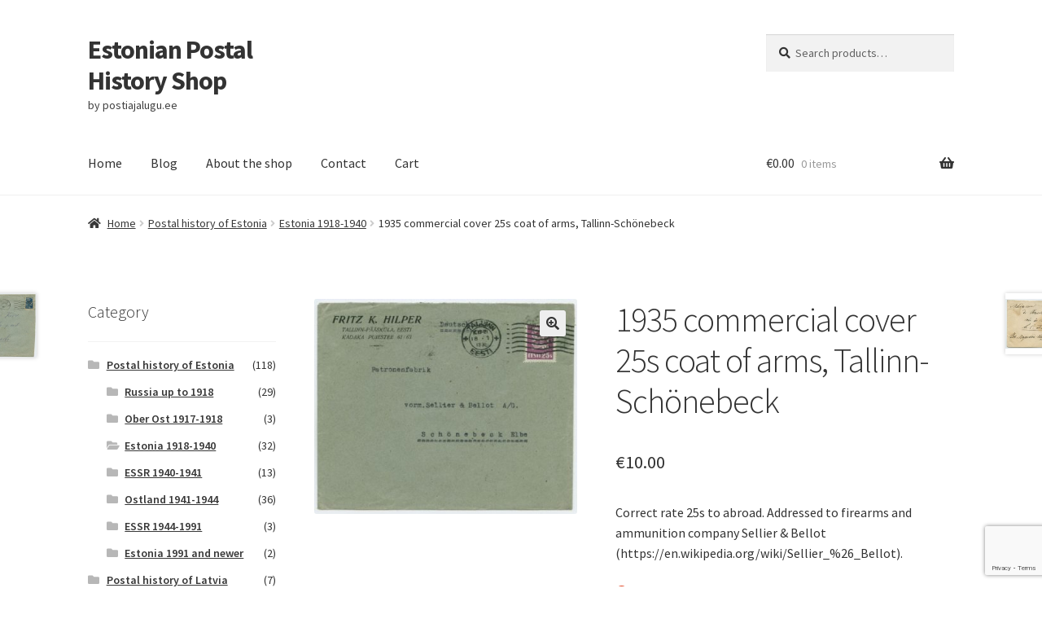

--- FILE ---
content_type: text/html; charset=utf-8
request_url: https://www.google.com/recaptcha/api2/anchor?ar=1&k=6LeaLiksAAAAAO0y-fHoGmbNV_S2icFhOMRq1U4J&co=aHR0cHM6Ly9zaG9wLnBvc3RpYWphbHVndS5lZTo0NDM.&hl=en&v=9TiwnJFHeuIw_s0wSd3fiKfN&size=invisible&anchor-ms=20000&execute-ms=30000&cb=5dp3pbcp502w
body_size: 48238
content:
<!DOCTYPE HTML><html dir="ltr" lang="en"><head><meta http-equiv="Content-Type" content="text/html; charset=UTF-8">
<meta http-equiv="X-UA-Compatible" content="IE=edge">
<title>reCAPTCHA</title>
<style type="text/css">
/* cyrillic-ext */
@font-face {
  font-family: 'Roboto';
  font-style: normal;
  font-weight: 400;
  font-stretch: 100%;
  src: url(//fonts.gstatic.com/s/roboto/v48/KFO7CnqEu92Fr1ME7kSn66aGLdTylUAMa3GUBHMdazTgWw.woff2) format('woff2');
  unicode-range: U+0460-052F, U+1C80-1C8A, U+20B4, U+2DE0-2DFF, U+A640-A69F, U+FE2E-FE2F;
}
/* cyrillic */
@font-face {
  font-family: 'Roboto';
  font-style: normal;
  font-weight: 400;
  font-stretch: 100%;
  src: url(//fonts.gstatic.com/s/roboto/v48/KFO7CnqEu92Fr1ME7kSn66aGLdTylUAMa3iUBHMdazTgWw.woff2) format('woff2');
  unicode-range: U+0301, U+0400-045F, U+0490-0491, U+04B0-04B1, U+2116;
}
/* greek-ext */
@font-face {
  font-family: 'Roboto';
  font-style: normal;
  font-weight: 400;
  font-stretch: 100%;
  src: url(//fonts.gstatic.com/s/roboto/v48/KFO7CnqEu92Fr1ME7kSn66aGLdTylUAMa3CUBHMdazTgWw.woff2) format('woff2');
  unicode-range: U+1F00-1FFF;
}
/* greek */
@font-face {
  font-family: 'Roboto';
  font-style: normal;
  font-weight: 400;
  font-stretch: 100%;
  src: url(//fonts.gstatic.com/s/roboto/v48/KFO7CnqEu92Fr1ME7kSn66aGLdTylUAMa3-UBHMdazTgWw.woff2) format('woff2');
  unicode-range: U+0370-0377, U+037A-037F, U+0384-038A, U+038C, U+038E-03A1, U+03A3-03FF;
}
/* math */
@font-face {
  font-family: 'Roboto';
  font-style: normal;
  font-weight: 400;
  font-stretch: 100%;
  src: url(//fonts.gstatic.com/s/roboto/v48/KFO7CnqEu92Fr1ME7kSn66aGLdTylUAMawCUBHMdazTgWw.woff2) format('woff2');
  unicode-range: U+0302-0303, U+0305, U+0307-0308, U+0310, U+0312, U+0315, U+031A, U+0326-0327, U+032C, U+032F-0330, U+0332-0333, U+0338, U+033A, U+0346, U+034D, U+0391-03A1, U+03A3-03A9, U+03B1-03C9, U+03D1, U+03D5-03D6, U+03F0-03F1, U+03F4-03F5, U+2016-2017, U+2034-2038, U+203C, U+2040, U+2043, U+2047, U+2050, U+2057, U+205F, U+2070-2071, U+2074-208E, U+2090-209C, U+20D0-20DC, U+20E1, U+20E5-20EF, U+2100-2112, U+2114-2115, U+2117-2121, U+2123-214F, U+2190, U+2192, U+2194-21AE, U+21B0-21E5, U+21F1-21F2, U+21F4-2211, U+2213-2214, U+2216-22FF, U+2308-230B, U+2310, U+2319, U+231C-2321, U+2336-237A, U+237C, U+2395, U+239B-23B7, U+23D0, U+23DC-23E1, U+2474-2475, U+25AF, U+25B3, U+25B7, U+25BD, U+25C1, U+25CA, U+25CC, U+25FB, U+266D-266F, U+27C0-27FF, U+2900-2AFF, U+2B0E-2B11, U+2B30-2B4C, U+2BFE, U+3030, U+FF5B, U+FF5D, U+1D400-1D7FF, U+1EE00-1EEFF;
}
/* symbols */
@font-face {
  font-family: 'Roboto';
  font-style: normal;
  font-weight: 400;
  font-stretch: 100%;
  src: url(//fonts.gstatic.com/s/roboto/v48/KFO7CnqEu92Fr1ME7kSn66aGLdTylUAMaxKUBHMdazTgWw.woff2) format('woff2');
  unicode-range: U+0001-000C, U+000E-001F, U+007F-009F, U+20DD-20E0, U+20E2-20E4, U+2150-218F, U+2190, U+2192, U+2194-2199, U+21AF, U+21E6-21F0, U+21F3, U+2218-2219, U+2299, U+22C4-22C6, U+2300-243F, U+2440-244A, U+2460-24FF, U+25A0-27BF, U+2800-28FF, U+2921-2922, U+2981, U+29BF, U+29EB, U+2B00-2BFF, U+4DC0-4DFF, U+FFF9-FFFB, U+10140-1018E, U+10190-1019C, U+101A0, U+101D0-101FD, U+102E0-102FB, U+10E60-10E7E, U+1D2C0-1D2D3, U+1D2E0-1D37F, U+1F000-1F0FF, U+1F100-1F1AD, U+1F1E6-1F1FF, U+1F30D-1F30F, U+1F315, U+1F31C, U+1F31E, U+1F320-1F32C, U+1F336, U+1F378, U+1F37D, U+1F382, U+1F393-1F39F, U+1F3A7-1F3A8, U+1F3AC-1F3AF, U+1F3C2, U+1F3C4-1F3C6, U+1F3CA-1F3CE, U+1F3D4-1F3E0, U+1F3ED, U+1F3F1-1F3F3, U+1F3F5-1F3F7, U+1F408, U+1F415, U+1F41F, U+1F426, U+1F43F, U+1F441-1F442, U+1F444, U+1F446-1F449, U+1F44C-1F44E, U+1F453, U+1F46A, U+1F47D, U+1F4A3, U+1F4B0, U+1F4B3, U+1F4B9, U+1F4BB, U+1F4BF, U+1F4C8-1F4CB, U+1F4D6, U+1F4DA, U+1F4DF, U+1F4E3-1F4E6, U+1F4EA-1F4ED, U+1F4F7, U+1F4F9-1F4FB, U+1F4FD-1F4FE, U+1F503, U+1F507-1F50B, U+1F50D, U+1F512-1F513, U+1F53E-1F54A, U+1F54F-1F5FA, U+1F610, U+1F650-1F67F, U+1F687, U+1F68D, U+1F691, U+1F694, U+1F698, U+1F6AD, U+1F6B2, U+1F6B9-1F6BA, U+1F6BC, U+1F6C6-1F6CF, U+1F6D3-1F6D7, U+1F6E0-1F6EA, U+1F6F0-1F6F3, U+1F6F7-1F6FC, U+1F700-1F7FF, U+1F800-1F80B, U+1F810-1F847, U+1F850-1F859, U+1F860-1F887, U+1F890-1F8AD, U+1F8B0-1F8BB, U+1F8C0-1F8C1, U+1F900-1F90B, U+1F93B, U+1F946, U+1F984, U+1F996, U+1F9E9, U+1FA00-1FA6F, U+1FA70-1FA7C, U+1FA80-1FA89, U+1FA8F-1FAC6, U+1FACE-1FADC, U+1FADF-1FAE9, U+1FAF0-1FAF8, U+1FB00-1FBFF;
}
/* vietnamese */
@font-face {
  font-family: 'Roboto';
  font-style: normal;
  font-weight: 400;
  font-stretch: 100%;
  src: url(//fonts.gstatic.com/s/roboto/v48/KFO7CnqEu92Fr1ME7kSn66aGLdTylUAMa3OUBHMdazTgWw.woff2) format('woff2');
  unicode-range: U+0102-0103, U+0110-0111, U+0128-0129, U+0168-0169, U+01A0-01A1, U+01AF-01B0, U+0300-0301, U+0303-0304, U+0308-0309, U+0323, U+0329, U+1EA0-1EF9, U+20AB;
}
/* latin-ext */
@font-face {
  font-family: 'Roboto';
  font-style: normal;
  font-weight: 400;
  font-stretch: 100%;
  src: url(//fonts.gstatic.com/s/roboto/v48/KFO7CnqEu92Fr1ME7kSn66aGLdTylUAMa3KUBHMdazTgWw.woff2) format('woff2');
  unicode-range: U+0100-02BA, U+02BD-02C5, U+02C7-02CC, U+02CE-02D7, U+02DD-02FF, U+0304, U+0308, U+0329, U+1D00-1DBF, U+1E00-1E9F, U+1EF2-1EFF, U+2020, U+20A0-20AB, U+20AD-20C0, U+2113, U+2C60-2C7F, U+A720-A7FF;
}
/* latin */
@font-face {
  font-family: 'Roboto';
  font-style: normal;
  font-weight: 400;
  font-stretch: 100%;
  src: url(//fonts.gstatic.com/s/roboto/v48/KFO7CnqEu92Fr1ME7kSn66aGLdTylUAMa3yUBHMdazQ.woff2) format('woff2');
  unicode-range: U+0000-00FF, U+0131, U+0152-0153, U+02BB-02BC, U+02C6, U+02DA, U+02DC, U+0304, U+0308, U+0329, U+2000-206F, U+20AC, U+2122, U+2191, U+2193, U+2212, U+2215, U+FEFF, U+FFFD;
}
/* cyrillic-ext */
@font-face {
  font-family: 'Roboto';
  font-style: normal;
  font-weight: 500;
  font-stretch: 100%;
  src: url(//fonts.gstatic.com/s/roboto/v48/KFO7CnqEu92Fr1ME7kSn66aGLdTylUAMa3GUBHMdazTgWw.woff2) format('woff2');
  unicode-range: U+0460-052F, U+1C80-1C8A, U+20B4, U+2DE0-2DFF, U+A640-A69F, U+FE2E-FE2F;
}
/* cyrillic */
@font-face {
  font-family: 'Roboto';
  font-style: normal;
  font-weight: 500;
  font-stretch: 100%;
  src: url(//fonts.gstatic.com/s/roboto/v48/KFO7CnqEu92Fr1ME7kSn66aGLdTylUAMa3iUBHMdazTgWw.woff2) format('woff2');
  unicode-range: U+0301, U+0400-045F, U+0490-0491, U+04B0-04B1, U+2116;
}
/* greek-ext */
@font-face {
  font-family: 'Roboto';
  font-style: normal;
  font-weight: 500;
  font-stretch: 100%;
  src: url(//fonts.gstatic.com/s/roboto/v48/KFO7CnqEu92Fr1ME7kSn66aGLdTylUAMa3CUBHMdazTgWw.woff2) format('woff2');
  unicode-range: U+1F00-1FFF;
}
/* greek */
@font-face {
  font-family: 'Roboto';
  font-style: normal;
  font-weight: 500;
  font-stretch: 100%;
  src: url(//fonts.gstatic.com/s/roboto/v48/KFO7CnqEu92Fr1ME7kSn66aGLdTylUAMa3-UBHMdazTgWw.woff2) format('woff2');
  unicode-range: U+0370-0377, U+037A-037F, U+0384-038A, U+038C, U+038E-03A1, U+03A3-03FF;
}
/* math */
@font-face {
  font-family: 'Roboto';
  font-style: normal;
  font-weight: 500;
  font-stretch: 100%;
  src: url(//fonts.gstatic.com/s/roboto/v48/KFO7CnqEu92Fr1ME7kSn66aGLdTylUAMawCUBHMdazTgWw.woff2) format('woff2');
  unicode-range: U+0302-0303, U+0305, U+0307-0308, U+0310, U+0312, U+0315, U+031A, U+0326-0327, U+032C, U+032F-0330, U+0332-0333, U+0338, U+033A, U+0346, U+034D, U+0391-03A1, U+03A3-03A9, U+03B1-03C9, U+03D1, U+03D5-03D6, U+03F0-03F1, U+03F4-03F5, U+2016-2017, U+2034-2038, U+203C, U+2040, U+2043, U+2047, U+2050, U+2057, U+205F, U+2070-2071, U+2074-208E, U+2090-209C, U+20D0-20DC, U+20E1, U+20E5-20EF, U+2100-2112, U+2114-2115, U+2117-2121, U+2123-214F, U+2190, U+2192, U+2194-21AE, U+21B0-21E5, U+21F1-21F2, U+21F4-2211, U+2213-2214, U+2216-22FF, U+2308-230B, U+2310, U+2319, U+231C-2321, U+2336-237A, U+237C, U+2395, U+239B-23B7, U+23D0, U+23DC-23E1, U+2474-2475, U+25AF, U+25B3, U+25B7, U+25BD, U+25C1, U+25CA, U+25CC, U+25FB, U+266D-266F, U+27C0-27FF, U+2900-2AFF, U+2B0E-2B11, U+2B30-2B4C, U+2BFE, U+3030, U+FF5B, U+FF5D, U+1D400-1D7FF, U+1EE00-1EEFF;
}
/* symbols */
@font-face {
  font-family: 'Roboto';
  font-style: normal;
  font-weight: 500;
  font-stretch: 100%;
  src: url(//fonts.gstatic.com/s/roboto/v48/KFO7CnqEu92Fr1ME7kSn66aGLdTylUAMaxKUBHMdazTgWw.woff2) format('woff2');
  unicode-range: U+0001-000C, U+000E-001F, U+007F-009F, U+20DD-20E0, U+20E2-20E4, U+2150-218F, U+2190, U+2192, U+2194-2199, U+21AF, U+21E6-21F0, U+21F3, U+2218-2219, U+2299, U+22C4-22C6, U+2300-243F, U+2440-244A, U+2460-24FF, U+25A0-27BF, U+2800-28FF, U+2921-2922, U+2981, U+29BF, U+29EB, U+2B00-2BFF, U+4DC0-4DFF, U+FFF9-FFFB, U+10140-1018E, U+10190-1019C, U+101A0, U+101D0-101FD, U+102E0-102FB, U+10E60-10E7E, U+1D2C0-1D2D3, U+1D2E0-1D37F, U+1F000-1F0FF, U+1F100-1F1AD, U+1F1E6-1F1FF, U+1F30D-1F30F, U+1F315, U+1F31C, U+1F31E, U+1F320-1F32C, U+1F336, U+1F378, U+1F37D, U+1F382, U+1F393-1F39F, U+1F3A7-1F3A8, U+1F3AC-1F3AF, U+1F3C2, U+1F3C4-1F3C6, U+1F3CA-1F3CE, U+1F3D4-1F3E0, U+1F3ED, U+1F3F1-1F3F3, U+1F3F5-1F3F7, U+1F408, U+1F415, U+1F41F, U+1F426, U+1F43F, U+1F441-1F442, U+1F444, U+1F446-1F449, U+1F44C-1F44E, U+1F453, U+1F46A, U+1F47D, U+1F4A3, U+1F4B0, U+1F4B3, U+1F4B9, U+1F4BB, U+1F4BF, U+1F4C8-1F4CB, U+1F4D6, U+1F4DA, U+1F4DF, U+1F4E3-1F4E6, U+1F4EA-1F4ED, U+1F4F7, U+1F4F9-1F4FB, U+1F4FD-1F4FE, U+1F503, U+1F507-1F50B, U+1F50D, U+1F512-1F513, U+1F53E-1F54A, U+1F54F-1F5FA, U+1F610, U+1F650-1F67F, U+1F687, U+1F68D, U+1F691, U+1F694, U+1F698, U+1F6AD, U+1F6B2, U+1F6B9-1F6BA, U+1F6BC, U+1F6C6-1F6CF, U+1F6D3-1F6D7, U+1F6E0-1F6EA, U+1F6F0-1F6F3, U+1F6F7-1F6FC, U+1F700-1F7FF, U+1F800-1F80B, U+1F810-1F847, U+1F850-1F859, U+1F860-1F887, U+1F890-1F8AD, U+1F8B0-1F8BB, U+1F8C0-1F8C1, U+1F900-1F90B, U+1F93B, U+1F946, U+1F984, U+1F996, U+1F9E9, U+1FA00-1FA6F, U+1FA70-1FA7C, U+1FA80-1FA89, U+1FA8F-1FAC6, U+1FACE-1FADC, U+1FADF-1FAE9, U+1FAF0-1FAF8, U+1FB00-1FBFF;
}
/* vietnamese */
@font-face {
  font-family: 'Roboto';
  font-style: normal;
  font-weight: 500;
  font-stretch: 100%;
  src: url(//fonts.gstatic.com/s/roboto/v48/KFO7CnqEu92Fr1ME7kSn66aGLdTylUAMa3OUBHMdazTgWw.woff2) format('woff2');
  unicode-range: U+0102-0103, U+0110-0111, U+0128-0129, U+0168-0169, U+01A0-01A1, U+01AF-01B0, U+0300-0301, U+0303-0304, U+0308-0309, U+0323, U+0329, U+1EA0-1EF9, U+20AB;
}
/* latin-ext */
@font-face {
  font-family: 'Roboto';
  font-style: normal;
  font-weight: 500;
  font-stretch: 100%;
  src: url(//fonts.gstatic.com/s/roboto/v48/KFO7CnqEu92Fr1ME7kSn66aGLdTylUAMa3KUBHMdazTgWw.woff2) format('woff2');
  unicode-range: U+0100-02BA, U+02BD-02C5, U+02C7-02CC, U+02CE-02D7, U+02DD-02FF, U+0304, U+0308, U+0329, U+1D00-1DBF, U+1E00-1E9F, U+1EF2-1EFF, U+2020, U+20A0-20AB, U+20AD-20C0, U+2113, U+2C60-2C7F, U+A720-A7FF;
}
/* latin */
@font-face {
  font-family: 'Roboto';
  font-style: normal;
  font-weight: 500;
  font-stretch: 100%;
  src: url(//fonts.gstatic.com/s/roboto/v48/KFO7CnqEu92Fr1ME7kSn66aGLdTylUAMa3yUBHMdazQ.woff2) format('woff2');
  unicode-range: U+0000-00FF, U+0131, U+0152-0153, U+02BB-02BC, U+02C6, U+02DA, U+02DC, U+0304, U+0308, U+0329, U+2000-206F, U+20AC, U+2122, U+2191, U+2193, U+2212, U+2215, U+FEFF, U+FFFD;
}
/* cyrillic-ext */
@font-face {
  font-family: 'Roboto';
  font-style: normal;
  font-weight: 900;
  font-stretch: 100%;
  src: url(//fonts.gstatic.com/s/roboto/v48/KFO7CnqEu92Fr1ME7kSn66aGLdTylUAMa3GUBHMdazTgWw.woff2) format('woff2');
  unicode-range: U+0460-052F, U+1C80-1C8A, U+20B4, U+2DE0-2DFF, U+A640-A69F, U+FE2E-FE2F;
}
/* cyrillic */
@font-face {
  font-family: 'Roboto';
  font-style: normal;
  font-weight: 900;
  font-stretch: 100%;
  src: url(//fonts.gstatic.com/s/roboto/v48/KFO7CnqEu92Fr1ME7kSn66aGLdTylUAMa3iUBHMdazTgWw.woff2) format('woff2');
  unicode-range: U+0301, U+0400-045F, U+0490-0491, U+04B0-04B1, U+2116;
}
/* greek-ext */
@font-face {
  font-family: 'Roboto';
  font-style: normal;
  font-weight: 900;
  font-stretch: 100%;
  src: url(//fonts.gstatic.com/s/roboto/v48/KFO7CnqEu92Fr1ME7kSn66aGLdTylUAMa3CUBHMdazTgWw.woff2) format('woff2');
  unicode-range: U+1F00-1FFF;
}
/* greek */
@font-face {
  font-family: 'Roboto';
  font-style: normal;
  font-weight: 900;
  font-stretch: 100%;
  src: url(//fonts.gstatic.com/s/roboto/v48/KFO7CnqEu92Fr1ME7kSn66aGLdTylUAMa3-UBHMdazTgWw.woff2) format('woff2');
  unicode-range: U+0370-0377, U+037A-037F, U+0384-038A, U+038C, U+038E-03A1, U+03A3-03FF;
}
/* math */
@font-face {
  font-family: 'Roboto';
  font-style: normal;
  font-weight: 900;
  font-stretch: 100%;
  src: url(//fonts.gstatic.com/s/roboto/v48/KFO7CnqEu92Fr1ME7kSn66aGLdTylUAMawCUBHMdazTgWw.woff2) format('woff2');
  unicode-range: U+0302-0303, U+0305, U+0307-0308, U+0310, U+0312, U+0315, U+031A, U+0326-0327, U+032C, U+032F-0330, U+0332-0333, U+0338, U+033A, U+0346, U+034D, U+0391-03A1, U+03A3-03A9, U+03B1-03C9, U+03D1, U+03D5-03D6, U+03F0-03F1, U+03F4-03F5, U+2016-2017, U+2034-2038, U+203C, U+2040, U+2043, U+2047, U+2050, U+2057, U+205F, U+2070-2071, U+2074-208E, U+2090-209C, U+20D0-20DC, U+20E1, U+20E5-20EF, U+2100-2112, U+2114-2115, U+2117-2121, U+2123-214F, U+2190, U+2192, U+2194-21AE, U+21B0-21E5, U+21F1-21F2, U+21F4-2211, U+2213-2214, U+2216-22FF, U+2308-230B, U+2310, U+2319, U+231C-2321, U+2336-237A, U+237C, U+2395, U+239B-23B7, U+23D0, U+23DC-23E1, U+2474-2475, U+25AF, U+25B3, U+25B7, U+25BD, U+25C1, U+25CA, U+25CC, U+25FB, U+266D-266F, U+27C0-27FF, U+2900-2AFF, U+2B0E-2B11, U+2B30-2B4C, U+2BFE, U+3030, U+FF5B, U+FF5D, U+1D400-1D7FF, U+1EE00-1EEFF;
}
/* symbols */
@font-face {
  font-family: 'Roboto';
  font-style: normal;
  font-weight: 900;
  font-stretch: 100%;
  src: url(//fonts.gstatic.com/s/roboto/v48/KFO7CnqEu92Fr1ME7kSn66aGLdTylUAMaxKUBHMdazTgWw.woff2) format('woff2');
  unicode-range: U+0001-000C, U+000E-001F, U+007F-009F, U+20DD-20E0, U+20E2-20E4, U+2150-218F, U+2190, U+2192, U+2194-2199, U+21AF, U+21E6-21F0, U+21F3, U+2218-2219, U+2299, U+22C4-22C6, U+2300-243F, U+2440-244A, U+2460-24FF, U+25A0-27BF, U+2800-28FF, U+2921-2922, U+2981, U+29BF, U+29EB, U+2B00-2BFF, U+4DC0-4DFF, U+FFF9-FFFB, U+10140-1018E, U+10190-1019C, U+101A0, U+101D0-101FD, U+102E0-102FB, U+10E60-10E7E, U+1D2C0-1D2D3, U+1D2E0-1D37F, U+1F000-1F0FF, U+1F100-1F1AD, U+1F1E6-1F1FF, U+1F30D-1F30F, U+1F315, U+1F31C, U+1F31E, U+1F320-1F32C, U+1F336, U+1F378, U+1F37D, U+1F382, U+1F393-1F39F, U+1F3A7-1F3A8, U+1F3AC-1F3AF, U+1F3C2, U+1F3C4-1F3C6, U+1F3CA-1F3CE, U+1F3D4-1F3E0, U+1F3ED, U+1F3F1-1F3F3, U+1F3F5-1F3F7, U+1F408, U+1F415, U+1F41F, U+1F426, U+1F43F, U+1F441-1F442, U+1F444, U+1F446-1F449, U+1F44C-1F44E, U+1F453, U+1F46A, U+1F47D, U+1F4A3, U+1F4B0, U+1F4B3, U+1F4B9, U+1F4BB, U+1F4BF, U+1F4C8-1F4CB, U+1F4D6, U+1F4DA, U+1F4DF, U+1F4E3-1F4E6, U+1F4EA-1F4ED, U+1F4F7, U+1F4F9-1F4FB, U+1F4FD-1F4FE, U+1F503, U+1F507-1F50B, U+1F50D, U+1F512-1F513, U+1F53E-1F54A, U+1F54F-1F5FA, U+1F610, U+1F650-1F67F, U+1F687, U+1F68D, U+1F691, U+1F694, U+1F698, U+1F6AD, U+1F6B2, U+1F6B9-1F6BA, U+1F6BC, U+1F6C6-1F6CF, U+1F6D3-1F6D7, U+1F6E0-1F6EA, U+1F6F0-1F6F3, U+1F6F7-1F6FC, U+1F700-1F7FF, U+1F800-1F80B, U+1F810-1F847, U+1F850-1F859, U+1F860-1F887, U+1F890-1F8AD, U+1F8B0-1F8BB, U+1F8C0-1F8C1, U+1F900-1F90B, U+1F93B, U+1F946, U+1F984, U+1F996, U+1F9E9, U+1FA00-1FA6F, U+1FA70-1FA7C, U+1FA80-1FA89, U+1FA8F-1FAC6, U+1FACE-1FADC, U+1FADF-1FAE9, U+1FAF0-1FAF8, U+1FB00-1FBFF;
}
/* vietnamese */
@font-face {
  font-family: 'Roboto';
  font-style: normal;
  font-weight: 900;
  font-stretch: 100%;
  src: url(//fonts.gstatic.com/s/roboto/v48/KFO7CnqEu92Fr1ME7kSn66aGLdTylUAMa3OUBHMdazTgWw.woff2) format('woff2');
  unicode-range: U+0102-0103, U+0110-0111, U+0128-0129, U+0168-0169, U+01A0-01A1, U+01AF-01B0, U+0300-0301, U+0303-0304, U+0308-0309, U+0323, U+0329, U+1EA0-1EF9, U+20AB;
}
/* latin-ext */
@font-face {
  font-family: 'Roboto';
  font-style: normal;
  font-weight: 900;
  font-stretch: 100%;
  src: url(//fonts.gstatic.com/s/roboto/v48/KFO7CnqEu92Fr1ME7kSn66aGLdTylUAMa3KUBHMdazTgWw.woff2) format('woff2');
  unicode-range: U+0100-02BA, U+02BD-02C5, U+02C7-02CC, U+02CE-02D7, U+02DD-02FF, U+0304, U+0308, U+0329, U+1D00-1DBF, U+1E00-1E9F, U+1EF2-1EFF, U+2020, U+20A0-20AB, U+20AD-20C0, U+2113, U+2C60-2C7F, U+A720-A7FF;
}
/* latin */
@font-face {
  font-family: 'Roboto';
  font-style: normal;
  font-weight: 900;
  font-stretch: 100%;
  src: url(//fonts.gstatic.com/s/roboto/v48/KFO7CnqEu92Fr1ME7kSn66aGLdTylUAMa3yUBHMdazQ.woff2) format('woff2');
  unicode-range: U+0000-00FF, U+0131, U+0152-0153, U+02BB-02BC, U+02C6, U+02DA, U+02DC, U+0304, U+0308, U+0329, U+2000-206F, U+20AC, U+2122, U+2191, U+2193, U+2212, U+2215, U+FEFF, U+FFFD;
}

</style>
<link rel="stylesheet" type="text/css" href="https://www.gstatic.com/recaptcha/releases/9TiwnJFHeuIw_s0wSd3fiKfN/styles__ltr.css">
<script nonce="SKf7FVnUiDUzGRaofEXrng" type="text/javascript">window['__recaptcha_api'] = 'https://www.google.com/recaptcha/api2/';</script>
<script type="text/javascript" src="https://www.gstatic.com/recaptcha/releases/9TiwnJFHeuIw_s0wSd3fiKfN/recaptcha__en.js" nonce="SKf7FVnUiDUzGRaofEXrng">
      
    </script></head>
<body><div id="rc-anchor-alert" class="rc-anchor-alert"></div>
<input type="hidden" id="recaptcha-token" value="[base64]">
<script type="text/javascript" nonce="SKf7FVnUiDUzGRaofEXrng">
      recaptcha.anchor.Main.init("[\x22ainput\x22,[\x22bgdata\x22,\x22\x22,\[base64]/[base64]/[base64]/[base64]/[base64]/[base64]/[base64]/[base64]/[base64]/[base64]\\u003d\x22,\[base64]\\u003d\x22,\x22wqrCh13CsCIiSwljwqwaFm8twpbClsKxwp1Yw7hZw57DisK0wpI2w5sSwprDtwvCuhvCusKYwqfDgD/[base64]/wqPCniLDnR/CmMK+wq3ChcOjR8OUwqPCvcOPfFjCnHnDsRbDrcOqwo97wo/DjyQpw5JPwrpqEcKcwpzClzfDp8KFMcKGKjJpKMKOFTbCnMOQHRhTN8KRHsK5w5NIwqvCgQpsIMOZwrc6Th3DsMKvw4/[base64]/[base64]/w5NRwpfClTbDpwkRw5vDjj/Cn8O+WAI+w41iw6YHwqUEDcKwwrwQNcKrwqfCosKvRMKqfxRDw6DCn8KbPBJLAm/CqMK6w7jCnijDgRzCrcKQAhzDj8ODw73CkhIUTcOYwrAtaXMNcMOGwo/[base64]/[base64]/CjjseZcOLbg7CmMOjEMOlYHLDvsKyecO0KsKswoXDjj0Iw6czwr7DusOBwrh3Yj3Dg8Khw4QeIyBAw4dHOMOGByfDnMONd1pEw63Cg3cNJMKcdTnDpcOgw73CoTfCrmbChcOVw4XCilIhcMKwOU7CtHLDhsO0w6Zxw6fDkMOuwoA/JG/Drg0ywpstJ8OXQXFffcKSwqZLGMOpwp/DkMOmCXLChMOww6nCiBDDl8Kiw7vDmcKrwo0VwrV7b1lLw7PChgBEdsOjwr3Cl8KuG8ODw5fDjsO2wqhITwxEEcKrGsKlwoICP8OLP8OTV8OzwpfCqW/CpGnCusKiwrjDh8OdwoZWfsKrw5PDvWpfXivCqHtmw7Mnw5Z7wobCqg3CusO3wprCoVsRwq/[base64]/wqLDosKVw6TDqhUvw73CpsKFwo4sw77DsDjCncKbwqfCrsK/w7QWQAPDo0wtfsOwfMKreMKKYsKuQMO0woAaDxbDoMKdXMOeUgdCIcK3w44/w43Cr8KUwrkWw6rDn8OOw5nDrWdzZSlMZxJFLSHDscOrw7bCi8O0UhRSJgnCrsKzAFJ/w4t7Zk5kw5QpdzF+E8Krw4rChDQZdcOAacOdUMKYw553w7zDiy1Ww73DucOQb8KAM8KrA8OKwrY0aRXCsUXCvMKVdMObHwXDs3IGAQtAwrkqw4HDvcK/w4hdVcO8wqdVw6XCtjBpwrLDvAfDmcOdNRJtwp9UN1BHwqPChU3Dg8KgDMK1agECVsOxwqfCsyrCjcKgWsKjwpfClnnDiG0KN8KCLErCicKGwro8wofDilTDpUBXw6h/XQrDhMKxEcOVw6HDqBNWXBdwbcKqWMKfCCnCn8OqMcKsw4Bud8KJwrRRTMKywqwkcnLDjsKmw77CvMOnw5cAXSlbwq/DvnwMSGLCsysMwoVVwpXDhkxWwoYCJnZ0w5c0wrDDm8KWw6DDrwVAwqsMPMKlw5AjFcKMwr/[base64]/DvBrCrMKhGWIiw4HCoCdQw4bDlcKcw5VNw7BcFsOwwpQUCsOIwqZLwo/[base64]/DrsKswrdjaMKUXE5hwoY5bXtqw5ZjwpvCjsO/w4VTJ8K2WMOdI8KEPUvCkG/[base64]/[base64]/CvSZgGnfCpcOFXcO8IcOSw6w8O8OuZx7CoV8TwobCkSnCrFViwrAUw4AIABE0Ax/DmxHDh8OTPcOkdjHDnsKyw4RGKj5gw53CucOVWz/[base64]/[base64]/Dm8O3wrLDsR8QRTTDsENlwr3CuWTDjxYBwoUIFsObwrHDtsOmw6nCksO0JVfDhyhkw7rCrsK8EcO6wqoYw5LDiRrCnCbDgl/DkwVFVsOUVwTDmCZZw5XDmF0BwrB7wpgdMF7DrsO1DMKYD8K8VsOLesKGbMOfRXBRJsKLWsOgU2dzw7jCglDCm3fCnRzClE7Dnntfw7koJ8OcUiIRwo/[base64]/ChEzCmQ3DoMOUAUPDgMK4bRTCuHrCqUd0GsO0wr7Cs2zDm1AaHEPDtWzDvcKBwrA9LxU4aMOAA8K5w5TCv8KUL1PCnEfDgMKoD8KDwrLDrMKGI0/Ck3rCnDEpw77DtsOpNMOPID85fEjCh8KMAsOCJcKhBVrClcK3DcOpdmvDtzrCtcO6HsKhwptqwo3CisKMwrPDhzovElbDmEIxwpbClMKuaMK5wpLCsQnCtcKbwq3DhsKnJF3ClcOjCnwWw7QZBljCvcOpw6/DicKILUB/[base64]/CucOyPAdXesKHwqIsD8ONw4PDilIZLsKifcOSwqXDnjrDvMK2w4xPBsKYwoPDsSkuworCjMO0w6QHEX8Lb8OWUh3CskcgwrwGw5fCrjPDmDXDrMK/w6guwrLDpzfDksKSw5HCuiPDhsKRMMOCw44Pf3XCr8KzEAgpwrlHw4jCjMKsw4TDsMO2dcOjwqJeYTTDocO/SMKsbMO1csKpwpzCmC7DlsKQw6jCvmR3N1YmwqNOSA/Cj8KrEyhwFWYZw6FZw6/Cl8OjLzHCl8ORH2XDuMO2w63ChR/CgMOtacKjWsKpwrRDwqQ6w4rDvhvCnCjCicKEw704bkFfYMKuwrjDmwHDmMKgXm7DpkExw4XCpsOhwopDwrPDrMOcw7zCkRLDmi0YWmDCjT4wDMKIWsOGw7wLD8KBRsO2LXkmw7fCpcOPaBHCqcK8wqMlXV/[base64]/DsyV4FcK6TjHCpH3DkjnDrwbDkRnDkcO/w7XDnxFgwpMUPcOywqzCoW/[base64]/[base64]/DvDZ7H8OQwrPDq37CmcKLc8OuH8O1w5XDrMKkFMKCw7giwrbCrSjDvcKybToAJT8jwqQWPA1Uw7gMwrprLMKbE8Odwo1jFlHCjEHCrlfCgsKVwpVxIQwYwqnDicKoacO+CcKpw5DCr8KXEAhdbHfDokrCtsOlHcOiasKgV1LDt8KKYsONesK/[base64]/Cq8Kkw4TDjgPDl3hzwpnCrMOxw7wZw4HDnsKmZMOpLsKCw4jCu8OBERULER/CmMOYKMK0wrpTL8KzP23Dk8OXPcKPKj3DoVHCpcO8w7DCrm3CgsKMVcOyw6bCux0ZDxLCjiA3wpnDhMKHY8OzEsK8NsKLw4vDvlXCh8OiwrnCmcO3HV5/w6fCr8OnwofCtBAKaMOvw4PCvzobwoDDj8KHwqfDicOrwqzDrMOpFsODw4/Cqm/DqX3DvjYMw5l/wqPCiW4twpHDosKNw43DiQURODRjC8ODS8Kia8OWYsK4bidUwqFFw5Ynwr5jNlvDkzIlAMKMJsOCw7Zvw7TDvsKvOxDCh3B/w4U7wrfDgWV/woJ5wrMdMhzDmXV/PxtZw5XDmcOySsKtN1HDhcOcwplCw4/Dm8OIDcKKwrN4w4tGFkQpwqVKPnnCpRPCmCvDm3LDtiPCh0R4w4nCizHDr8KDw43Csj/CtsOFRy5IwpZvw6EnwojDhMObXXNWw4EHwrgDLcKwfcONBcOMbm9zc8KOMy/[base64]/w6/DpWcvIMOHJ1PDt8KYw7LDqMK/MsOWZsKdw4fClwbDs39iFmzCsMK/[base64]/DnzTCkGLDt3gCw7/Cr30uwoXDqCcwFi/DocKUw4UOw5ZNG2fCknBhwqTCsmQdB3jDlcOkw7zDmT1lf8KDw5c/w7HCnsKFwqPDkcO+H8KYwpM2JMOcU8KncsOtLmw0woXDhsKjPMKRIhhnLsOJBjvDq8O9w5Nleh7Dl1vCuzLCucKlw73CrAHCsArCjcOXwoMFw5xawqUTwpnClsKDw7DCkBJbw7pdQ3/DqcKJwoEvdXYHPks/Sn3DmMOTVmowAwBSQMO0M8KCUsOsKjTDs8O8aCzDgMKuNMKFw4PDuhp/FD0DwpU4RsO7woHCoBhMN8KOSgXDucOMwpl7w7IWCMOcEzzDqB7ClAp9w6Q5w77DoMKLw63CtScaOlJsdsO0NsOZIMOTw4jDkyhkwoLDmcKsbzUYJsOcYsOCw4XDj8OwEUTDoMKyw5Fjw5YMeHvDiMKWUlzCgk5Lw5HDm8KYcMKlw4/CpHoCw4DDpcOHGMOhAsO+wpx5EEzDgAsXRhtewobCknc4AsKtwpHCnyDDuMKEw7BvNF7CrWnDnsKkwrBKEQd+wo0dFWLCtRLCtMK+VCUQwoHCuhY4Z1wIbURmRAnDmzxiw5oCw69NN8K6w513dcOOecKYwpZ/wo8OJwNDw6LDtV9Fw4t1JsO6w5g/[base64]/DgcOxwobDk23CrMONRgbDrWPDtztHWsKzw4kAw4QBw7YFwqV8wr0gfF1tC15rV8O9w6PDnMKdQVrCmErCk8O7w7lYw7vCkcKhBRHCuWRJeMOvG8OqPjLDigglFMOHDDrDrnrCvWhawoRaIH7DlwFew68PHS/DmXrDi8KvERLDrnPCoXfDm8Orbg9VEjcgwpRsw5Mswp9lNgV/w4zDscKxw6XDvBYtwpYGwovDtsKrw6Jzw4PDtcORJlMkwpZMNClfwqjCk3tlb8KgwovCk0trUHTDslVVw7TDlVpPw6/DusOpczQ9BgvDjSXClQkUZzdbw554wrl6EcOBw5fClMKjW11awoVWRyLCl8OAw68Lwq9+w5nCtnPCrMKWIh/CrRxxW8O4QiHDizAbZ8Kyw6RzBnB/[base64]/DpMKAwqw3OcK+w7HCsMK3fX3CjQTDtMOEEsKDwr8Kwp3Ds8KEwp3Cg8KKVcO3wrTCplU6QcKPworCk8OQb2DDk1QCDsO7PEpEw7XDlcOSc0HDuTAJf8O3w6dRQ2RhWB/Di8Kmw4l3RsOFAWHCrCzDlcKow5pfwqoXwoLCpX7Dq0pmwpvCt8OuwoYSFsORDsK0T3XCo8KlHAkfwodyf0whbxfCnMOhwqopSHpxOcKRwoHCknjDr8KGw6Bfw5dnwqvDkcOSD0ksX8OiLhDCvB/[base64]/MxjCqMK1wprDmBHDuhjDn8ORPMKowonDsWHDs0PDoTTCknIYwp8VSMOkw5bCmsO2woIUwrnDucOHQV13w55fWsONWlpywqkow7nDuHBDSE3DlD/[base64]/DuDrDhMOLw5jCuQM7w6orw75hw7AXeX02GsKSw4gcwrrDisOowqLDq8KsRA3CjsK3bSkdd8KMXcKKfcKBw59UMMKJw4sXDAfDqsKTwqLCkXRcwozDjBjDihrCgAcXI3RIwqzCsnfCgcKFWcOGwosNCMKUKMOSwpvCvERiTWw/L8KVw4gvwo9LwotTw6TDuhPCqMOsw600w5vCnkAyw4wbcsO7FEbCpsKTw5nDrCXDo8KMwo7Ckzp9wrNHwpEcwrpzw7YmIMOHCVjDsFzClMKUI3/[base64]/DugPCrVM0w57CnsOGw6zCiTrDj8KcDxEJF8KYw4vDgkRjwrLDucOYwpbDhMKYCW7Ch0NebwtCdhLDrF/Cu07DnnMWwqs9w6bDg8KnaEEhwo3Dp8ONw7h8fUrDn8KjUMOjFsOWRMKmw4xwNnxmw5gOw5TCm3HDuMKIK8KTw6rDiMOIw7HDiA5hch1aw6FjDsKbw40UIADDmxXCsMOrw5rDp8Kqw5rCnsKcOHjDr8Ojw6PCrkHCh8OuLVrCmsK/woTDoFLClxAsw5MzwpHDssOUamtAMlvCgcOZwrfCs8OrT8OcdcOHLsKQWcKmDsOmdT3DpRVyB8Oywp3DmcKxwqHCl0A0NsKPwrzDmcO6A3sgwo/Dj8KRJ0fCs1osfgvDnQ8Ia8OkfRfDki4GV2HCpcKTRy/CnF4TwpdfG8OjYcK1wpfDscOawqNqwrfCiRzCpMK5w5HClX0zwrbClMKcwpQXwp5lBMOMw6JdG8OVZm81wqvCs8OCw58NwqF2wpnCtsKtEMOmMsOOO8K/OMKxw7IeE1/DoELDrsOKwrwIa8OoLsOOeGrDvMOpw41twoDDgBzDk17DkcKTwolfw4YwbsKqw4fDnsOlCcKIfMOXwpPCjksmw5gWcQdww6kFwoQBw6g4RAhBw6rCuA1PSMKSwqAew6zDqwvCmSpFTSHDqWnCnMOywoRRwpjDgyXDl8Oxw7rClsO9Xnl9w6rDrcKmWcOmw4TDmk/ChkPCmsK1w7PDjMKREXzDtjzCuUvDicO/[base64]/Bi/DpcK9wpt6w6pOwpPDm8OcVkNfEsOKQA/CpEV3LMKPMC/DsMKTwqJoOG7Dn1vDqX7CnxPCqW0Aw4gHw43Ci0DDvj9ndcKDTh48w4vCksKcCBbChmvCqcO+w4QjwpxMwqgqZlXDhiLCr8Oew6ohwpJ5N3F4wpM+EcKwZcOPTcOQwphGwoPDiwIEw7bDtMOyX1rCjcK2w6JRwq7ClsKZPcOJUF/CqgzDtATCkDXCmiXDplBowrZDwoLDv8ODw5YgwqkxJMOFCj1qw67CrMOVw6TDvml7w5Mcw4fDtsObw4JyN2rCssKJCsOBw586w7PCgMKnD8K5MnVmw7sqIV8fwp7Dvk7DsgXCgsK1wrQ/KHnDiMKwKMO9w6BGOH/DmcKjFsKVw5HCksKkWcKLMjMQC8OmHC4Rw7XCucOQI8Ohw4ZDPsK8JWUdZmZgwq58a8KUw6vCsFvDmz/DmE5Zw7jCq8OXwrPCv8OST8KWGWERwrocw683fsOPw79TOTVEw7ZCJ38aMsOWw7/[base64]/[base64]/DilvCkh5LacOjw53CncKpeC5Bw5kgwp1qw5ZXXDJMwrcWwqjChyDDpMOrBVpqNMOCJRgZwo4mZVsKJh01Sy0EEsKzacOJccOVBiXCowvDrChowqINSBl7wr/[base64]/[base64]/Cq8KcMcOOJy1qwqPCsMOyKsKaw7kmwoopLBtcw67DpRMYMMKpKMKtUk1kw581w4bClMO7ZsOZw55GecOFOcKFTxpqwofCmMKwV8KcMMKkD8OJC8O8asKzXk4dPcKbwpk1wqrCm8Ocw6MUOQHCrsKPw53CkzFNJT4zwojCuGMnw6PDlWPDscKow7o6ewvCosK/KRnDoMOaVU7CqyvClFMpUcKzw5bDnsKFwr1LI8KGfMKgwo8Zw6/Cg0N9X8OKFcOBVAUXw5XDt3ZswqkKFcK4dsO+HUPDknArD8Ogw7/CqxLCg8O7QsOIQVA5D15sw6sfBCjDryETw7fDlETCsw9PGQ/DuRbDmcOLw65uw7nDiMKXdsODSQwZA8OLwrF3LVvDtsOuIcKuwo7Dh1NTF8Kbw5cIOcOsw7BDfnxWw7MswqHDnRdmCsOIw4XDisOnNMKIw5NgwqFywp0jw6UnM344w5bChMKsTinCrktZaMKqScO5a8Kawq4EDR/DgsOpw6/CsMKlwrnCoALCrinDrV7DoUnChiTCmsOPwqnCt2rClEM9ccKJwobCuxrCsWHDlFsZw4AVwr3CosK2w4zDsh4CbMOsw6zDscK5ZsOZwqXDnMKQw4XCtxhVw6pXwqYww5x6wqjDsQBMw4IoIGDDv8KdMgrDtEHDocO3GcOUwo93w4QBH8OEwovDnsOHK2fCtyUaJT/[base64]/DGrCj8KewpfDpcKuT2TDlDREF8KRwqcFV2fCu8K3w59yJ0xuacO0w5/DrjvDpcOpwooAUDPCo25Yw4VXwrx+JMOoFz/DsnrDmMONwr8lw6ZoGlbDmcOyfkjDkcK3w6XCjsKOei9/K8K9wrLDlkwlWmtmwqU6A2PDhkrCngFiVcOCw59cw6XCql3Dr0fCnxXDtFLCmDXDtMOgcsKCXnlDwpQFBBVow4wqw6ZRDsKTElUfalcVPTNNwpLCtHfClSrDhcOew7MHwp8nw67DqsKNw4dUZMODwp7DqcOsJz3CpkbDpMKqw7oQwqEOw5YTNHzDuiptwr0bdhjCqcO/JcO0RVfCmEsaBcO+wpgWamchPcOTw4fCmicqwo/DosKIw5/DksOjNT10W8KUwrzCjMOXdBvCrcOBwrTDhynCvcKvw6LDp8KzwopzHBvCkMK6Z8OafjzCgcKHwrnChB8/wp3DlXQdwprCsSw2wobCssKFwqRvwr49wozDicKfasK6wpjDqAtNw5Vwwp99w5rDu8KFw6sSw7BPG8OmJgjCo0bDlMOKw5AXw4Qiw4kWw5RIcSQfK8KVGcKjwrUvNATDhxfDl8OHa1EzKsKWKHh0w6sww6TDncOew57DjsKxIMOUKcOkf33CmsKKIcKJwq/ChcKYLcKowovCiQLCpELDiR/CtxYJOsKhEcO9UhXDpMKvJnQEw4TCtx7CkXQmwp7DvsK8w40/w7fClMOTDMKYEMOYM8Kcwp8JJgTDvG4aZCbDr8KhcjkuWMKWwpULw5QeEMOjw7Jxw59qwqBDe8O0F8Kiw51fCBhowoAwwobCv8O8O8O2bBzCtsORw5p+w7/DtsKwVsOPw4PDicOFwrICw67CicORGmvDqkwLwo/DlMOaXU5rYMOlBk3Dv8OewpBzw7PDjsO/wo0KwqbDkGtcw7NAwqMxw7E6byfCm0nDrHvChnDClcOeO1TCs2d3TMK8SBXChsOSw6YtIiY8ZGtHYcOCwqXCu8KhbVzDpGMXEG9BTlLDrwttcBAlTSsCfMKKEGfCqsOvLsKLw6jDisKyRzg7TwjDk8O2Y8O6w53DkG/[base64]/Di05rwo7ClUBmw43CihMJwqgvw7cewqYbw79cw4AaIcKYwpzDoU3Cv8OYG8KoRcKcw6bCqSlhSgkQBMKVw5LCm8KLX8K2wrQ/wrw9L1ldwp/[base64]/Ck8K3bHzDtXrCjcK1w5nCscOYYcObw6E2wqvCk8KgIn8qTScgGsKIwqnCt3DDrEDCoxEwwoAEwobClcOoF8K/Gg/DvncMecO7wqDCpUJQbnIkw4/[base64]/wr3DvgljwoItwqg2w4N6w6HCp8KVM3DDnMKbwpdtwobDtE4Pw51eGk4WF0bCvWzCs2EgwqEHHMOxJCUhw7jCrcO9wojDrC8tL8O1w5V9amMpwobCusKQwo/[base64]/bsO5esKtwqTChsKzw7QzX8K9b8K2PgZxD8ORw7fDmWbCjFTCkivDs0RIB8OQJsOOw7Vxw6gKwpFAPz7ClMKAchbDgsKxKsKBw4NIw5Y9B8KRw6zCu8OeworDjwzDjMKCw4TChsKLd0fCmE02UsOvwqbDjcOgwpZpVFsbAUHCknx/w5DCrx18wo7ClsOFw4HDocONwofDoxTDqMOkw4DCuWfCsVXDk8K+LAIKwpJNEjfCrsOGwpXDrUDDgHbCp8O4OhMewqUGw71uWgI2LGwGXGJ/NcOxRMO2MMO6w5fCig3Cj8KLw6RaXEB4C13Dii8uw43DsMK3wqHCnl9FwqbDjj5mw6rCji5ew50CN8Kcwqt/[base64]/[base64]/Dj8OLHzDCusKSwp5/dRpzw7tUMsOXw7/CiMOMLXEewrMvUsOXwrNtBwxcw55AalHDgsKveCjDsk47QMO5wp/CgMOGw67Dm8OTw6J0w5bDr8K3wqRNw5TDj8KzwoDCpsOfeRciw53Cv8OEw4XDoQAvJgpQw4vCnsONXlLCt3TCpcOxFiXCjcOAP8KBwoPDgMKMw5nCusOGwqtFw6Ebw7F2wp/DsH/[base64]/wqrCoXLDiCtnw5HCny3CvcKINGROw5PDosK3eX3DpsKlw4JFAUTDvifCtcK7wrTChAo6wqPCqxTCksOvw5cSwqcZw6jDizIAA8KVw6XDkHo4JMOBacK2IB7DgsK1VzPCjcK9wrc1wp09Ih7CgsK/wq4hSMOBwr8vesOUdsOgK8ObGiZawo46wp9cw53DhmXDqCLCo8OBwpTCj8KPH8Khw5TClR3DvcOHWcO9ckEuHSEGFMKFwoTCjihDw6TDlgzCiyHCuilJw6PDocK8w6FBIlUcwpPCp3nCjcOQA0JowrZ0R8K5wqQtw7NlwoXDjU/DpBF+wp8Yw6QKw7XCmMOgwpfDpcK4wrA5B8KEw4/CsQDDjMKSXEXCtC/CkMOrGF3Cm8KjPiTCisORwrJqOjgDw7LDsWpvQsKxYcOSwoHCpwzClsK5QsOiwrrDtjJUCCHCmAPDpsKlwrd3wqrDl8OPwqzDsWfDq8Kaw7/DqiQ1wo7DpxPDp8OTWDoqCB3Dt8O0QiLCtMKjw6g0w5XCuhgQw5hcwrnCjwPClsOnw73CssOnNcOnIsK8DMOyAcKBw4V9RMOTwpvDmXJfXsOjLcKhUMOKOcOhKCnCgsKAwpUKXxLCjw/[base64]/w59QwppQwqfCjyRywo7CmRY6XcKYwrxZw4zCgMK1w7kfwpQKIsKqZWrDilhWJ8KmKz4kwqfCkMOiYsOZDH0ow651Z8KLCsKgw4FDw4XChcOAeCoYw6wYwqfCmw/CncOfV8OtBn3Dj8Knwop2w49Dw7TDsEbDg1VSw7YAKCzDsxUXWsOowrfDv0oxw5vCkMOBbmkww6fCkcOdw53DnMOiegF+wr0iwqrCjSYRYBbDoR3CnsKOwo7CkwBJDcOSHMOqwqjDnWnCuH7CrcKuKmgZwq5RP0vCnsOvecOtw6zDiE/CuMKjw7QtQl47w4XCgMO7wqwMw5vDvkfDiSjDmWA4w6bDt8Ocw4rDi8Kaw57Cgi4Qw7QHZ8KYCE/CtyLDjGYuwqwMOFEyBMOvwpdkJnM+eWLCiCvCgsOiG8KdcGzCgmUyw7low4HCsWlTw7I+ZyHChcK4wrFUw7vCvcOoTQIFw5jDpMOUwq1VIMOawql7w7jDmMKPwpN9w7EJw4TCrsOfYgnDrRDCqsO7XERTw4J/JnXDl8KNI8Khw6xTw75rw5rDvMKNw7hLwq/CusOiw6nDlX1hHS3DncOJwq7DiGg9woVJwr/[base64]/[base64]/w68HFcKUw7zCvW8Ow6A6IwrDusKMw5ljw6TDksK7bcKhSyhnMgdfV8Oywq/ClsKxBTBBw7wDw77DpcOiw40Lw5zDrwUCw4/CtjfCpXfCtcOywoFUw6LCj8ONwopbw5zClcOkwqvDn8OoT8KoDErDlRcOwo3Cp8K2wrdOwobCg8Odw4wvMj7DgcOCw4ApwqJDwo/ClC9Ww6MGwr7DlkIjw5xCbUfDg8Kuwpgvbk5Qwo/[base64]/w5TChsOPw4LDtcOXw4PDmsKuw7gMecO1w43DlMOjw6geEB3DgCMeMHEDw48sw6RPwoLCmXbDmT4dTinDhMOhc2HCkDHDgcOgCjPCucK3w4fCh8KsDWlxKHxdLMK7w7wQIj/DmHJfw6/[base64]/CpcOYHMOIez3DnlXDhVbCtsK4RyUQSm/[base64]/[base64]/wp9Fw7BtQ8O1T8Kswop5SMOKw4TCvMO/OlcDw6hVw5vCsyVfwonCrMKxFwrDk8Krw709OMKuGcK4wo/ClcOLAMOSFjh8wrwNCsOJVsKlw4zCnyxZwqQzMzRhwpXDtMOdBsKnwoAaw7zDicO2wqfCox9bF8KATcO4PDHDnF3CvMOgwrzDv8O/wprDi8OnIFJgwrE9aHNySMOJfiLCvcOdc8K2UMKnw7HCqnDDqSIowoRUw65ewq/CqEgfTcOQworClmUZw5AEFsKewpPDucONw5YJTcKdADkzwpXDo8K/AMK4TMK+KsKkw502w67DnX8ow4NuKxs0w4LDvsO3wpzCu1l/[base64]/Crx1KAw1aw7zClsOaAsObDcKVLDzDncKuw5dSG8K4ODh+CMKHF8OnSCvCr1XDqsOFwqbDksO1SsO6woDDvcK6w6nChX03w79ew4kTPkBofQdlwrDDin/Dg03ChQ7CvWvDr2bCrxLDvcONwoM8LE3ChElgBsKnw4cYwpfCqsKHwr0lw4ckKcOZH8OVwpFvP8K0wrzCkcKmw6tkw790w448wpwQP8Oxwp1SKDTCowRtw4rDqF3Cm8OwwowsBVrCuCN9wqR/wp0aOMOMdsOxwpclw5R2w4FSwoxuJ0vCrgbChS/DmndXw6PDlcK1ZsO2w5PDl8KRwp/DusOOwp3CsMKtw5PDsMOECEpQcxRKwqDClwxcdsKCJsOZLcKcwoQewqjDugFYwq4Xw55lwpF0O1Urw4svXncqKsKYJMO4JEMGw4nDkcOcw6vDgwEIasOuWDnCr8OFMcKSXVfCgMOTwooLCcO1TMKtwqIjZ8OQfcKZwrAqw5xJwrHCjsOuwp7CsmrDksKhw5QvFMK/[base64]/[base64]/CqcKDBH7DsRUVwprCp1sDw4sxa8OcbMKQEB0TwrF/XcO0wpDCucO8BcO/[base64]/DplvDsXzClCjDgh/[base64]/wo9xwoHCo8K9wrETwqjCtsK8w5RSw7RrwpfDsMOww63CniDDuwrCncOydwPDj8KzCsOuw7LCpHjDvsObw4dLWsO6w5wIDcOaRsKTwokTcsK/w4/DkcKhZDDDq1TDvwNvw7cCDAh5KxjCqiDCn8O0WCpLw6VPwrZPw4nCvsKhw4gEAsKdwqp2wqM7wprCgArDg1nCosKpw53Dk3HCnMOiwr7Cgi/ClMOPf8KjPS7ChzDCk3PDtsOMJ3Rtw4jDscOKw6wfTysdwqXDjVXDpsKaQ2vCssO4w77CmMKbw6jCi8KHw6xLwr3Cuh7DhX7CnVjCrsK4Lk/CkcKGIsOrE8OOP1w2w77CtWbCgwU1w5PDkcOIwp9PbsK7LQgsIMK+wp8YwoHCtMOvAMKxWxxawovDlWvCrWc6CWTCj8Ogw4A8w4VowoDDn3zCp8OYPMO/w7ssa8KkPMKRwqTDnmAzI8O9YELCp1PDhxocecOGwrnDn3AqecK+wqAUKcOcWy/[base64]/CjMO/wrjDvMOHw7Q7CMKGLMOZw4vDkMK0w5BBwpDDu8OIRxQHDhhdw41yTXwbw7UYw7IMRnvChsKmw6JHwqdkaR/CtMOPSzXCoxIywrPCgsK8TiHDuXs/wq7DvcKFw43DnMKTw49SwodMRxskAcODw5jDhzzCgGsKfS7Dt8OqfMKAwoHDkMKow7HCi8Kiw47CmyRFwptUI8KNS8Kew7vCun1fwos5SMK2B8O7w5XDisO6wo1fNMK3wp9IK8KsIVRqw6DCicK+wr/DiAtkUFFGXcKuwpnDpjlvw7oZT8K1wqpvWcKpw7jDsWBRwpQTwrVdwrEjwpTDtEfCpcKSOyjCgWrDpMOZN2TCrMKBSQfCqMOCQloww73CnVbDmMO8c8KyQCnCusKlw73DlsKmwoXCvnQRcHR6fcK1GnF/wr4nXsO9woV9D0x6w5vCizQjAAZOw5zDgcOJGMOQw7Fuwocrw5cBwpjDgmhgJy0JJztrM3LCgcO1SQ8rPFzDjkXDujzDsMOsE1xIOmAPR8K8woLDnnoPIxIcw6LCp8O8HsOBw7kWRsK9OlQ9IE7CrsKKCDXCrRt8TcK4w5XCtsKAN8KOKsOjKV7Dh8O4wp/DgBTCrVRdT8O+wq3Ds8O2wqNBw7hRwobCmEfDqWtoQMKTwo3CtcKiKQ5zWMOuw711wojDlFPDpcKJSEI0w7o9wrl+Y8KFTyQ4PMOnT8ODw5jCmAFIwpVFwr/Dq3Uawp4Hw4bDvcK/W8KEw6/Dtg1Tw7ZnFj87w4/Dr8KlwrzDn8KVQgvDhmnCq8Ocfgw3b0zDp8OHPMOAbBBkPAcQC3HDlsOeB3ElD1dQwozDpyHCpsKlw7RFw7zCkRc/[base64]/DgXpJwr7ChsKkwoXDs8OKL8KDKywgIEkwbxvCu8OEPxhuAMKZT0HCssKww4fDsHY9w7LCj8OoaAIDwq48Y8KJXMK9Xm7CvMKGwpZuMUPDqsKUO8K+w5stwpfDgRTCuj/DuyVKwrszwr3DjMK2wrA4LjPDtMOlwpbDpDBXw7/DqMKBWcKuw6DDiCrClsOowrTCpcKXwqLDrcOmw6/[base64]/Cl8Oiwq3DkBAdb8OZHlTDn8KWwpAqMkLDvwbCoBnDvMOJwrvDusOqwq1oJGrDryrCtXE6KcKJw7DCtQ7CgHfCoDxWH8Orwq8PGDoUE8KTwpoew4TCpsOXw4dSwobDiisawp/CvVbCl8O2wrZaQVHCoyHDvXvCpjLDj8OlwoFNwprCrX53IMK0YxjDngUuBCLDrnDDiMOmw5jDpcOqwrTCvVTCrVEtAsK6wqLDlcKrUsKKw60xw5DDm8Kiw7QLwp8FwrdaIsO4w6xuaMO9w7JPw7VxdsKxw4xow53Dj1pewp/Dm8KIVnfCuxxtNxDCvMOyZ8O1w6XCisOEwoMzJGzDpsO4w6PClMKEVcKaKUbCl31Pw61Ow6vCiMKbwqbCncOVaMK6w58swpx4wqvDvcOVZUU2Y0xYwooswr8Cwq7Cr8Kzw5PDjzPCvm/DqsKOGivCisKmacOgV8K4QsKVSiTDt8OAwqMzwrjCmnN1Oz7CnsKEw5wRVcOZQGDCjjrDgyQ1woNYQyAJwppwZ8OwNlDCnCvCj8Ofw5lxwr84w4LCqVnDqsK0wrdDwoZXwohvwqkoYg7Dg8K8w4YJQcKlXcOMwpRbGiFwMDwhHMKYwrkaw6LDn3I+wpnDgAI/R8KkBcKHK8KAcsKVw5xVC8Oaw7QFw4XDjw9Lwok4M8OrwrkuLGRSwogAc13DpGMFwoVnd8KJw63CpsKlRUlgwpF1LRHCmErDv8Obw5Amwox+w7PCu3jCuMOlw4bDlsOVRwoaw63CpF7DoMOPXyjDpsOxF8Kcwr7CrSHCu8OKD8OLG2DDtXRJwrTDt8KMTMKNwr/CtMOyw7zCqxAFw4bCijwWwp4BwrVgwrLCj8ONckzDi15Yawg3OyJPPcKAwpoVOsKxw61Ow5PCocKKPsO6w6hoLx5aw4RFJ0pLw4IcaMOnGS9uw6bCl8Kww6gpCcKwOMOOw5XDnMOewoskwpTClcK/GcKUw7jDk3bCsncLMMORbADDuXzDiHMkbi3DpsKZwrpKwph6U8KHEiXCs8Kww4fDvsOzHkDDj8Ozw555wpxSSUZECcK8cgB+w7PCu8OvX2hrHH9ZIcKsSsOqBi/CgTQKdsKmE8O0akIaw6LDsMKfdMOqw7FBeh/Cv2R+UWHDp8ONw6jDkAbDhifDkEvCucOvP0xtdsKmSCNzwrFHwqDCo8OCN8KAE8KDGHtgwrfCo2o7C8KUw4bClMKnA8K/w6vDpMOLbWIGLMO4HcOHwqjCulfDiMKuazPCqcOqVHrDv8OlUjwRwqpLwrkGwr/CiRHDlcKkw5MUUsKUCsOfHsKLQ8O9bsOxSsKdVMKTwoUfw504wrsTwoxhRsKMZHfCvsK6RAgnEyF+X8OLOMOyQsOzwrMWHV/ColfDqVXDu8OJwoYmRT3Cr8K+woLCjcOiwq3Cn8OrwqhXesKVHioowpzDiMO0ZSXDrXpnacO1AnPDvcOMwpF1IcO4wpN3w4TCh8OVLQVuw47CgcKdZ183w57Clx3DihbDh8OlJsORbAFCw5fDijDDjgfCtTk/w4gOLcKcwpHCgk1hwqp4w5MiRcO2w4ceESLDuDTDqMK7wppAKcK7w7Fvw5M3wql5w793wq8Ww4TDjsOLD3LDiGVXwqhrw6LDvWnCjnd8w5wZwoIkw5JzwojDgwx+WMKYSsKqwrzClsOrw649wobDu8OywpTDoV01wrcKw5/Do2TCmF7DiXDChFXCocOVw5PDssO9REBHwp11wqXDoxXClMO4wr/DkxNrI1vDpMO9R3AwJcKDeFs1wojDvh/DiMKsPE7CjMK7AcOGw4nCmsOKw7PDtsKzwp7ChmRTwqYsZcO5wpErwo1iw5/[base64]/[base64]/[base64]/[base64]/HcK5w4gOw5MfwpHDtgvDocOQEQdbwo7DqDzDmmfCrmPCgUvDtEnDoMO4wrdgK8OLbS8WFsOVSsOBBBoHeQ/DkizCtcOaw6TChHFnwpA4EyIDw4YLwqkKwqDCmUDCslZYw5YHTXLDhsONw4TCmsOnE1VHP8KKHHk8w51pccKydMOMcMO3wqInwpvCjMOYw7UAw7lbGMOVw63CukjCsx1+wqPDmMOuP8KUw7pmH1TCqwPCmcKIB8O8AMKRLCXCpU9kCMO8w5/Dp8OxwpBPwq/[base64]/[base64]/woE5WmIUfMODUhHCkMO6wpjDtcKUwqTCmMK0OMKYZMOALcKTNcKVw5NBwoTCunXCtl1rPFDCssKPPBzDujBZU2rDskc9wqcqPMK/WkbCiSpEwp90wrfCnBLCvMOnw5Blwq02w75X\x22],null,[\x22conf\x22,null,\x226LeaLiksAAAAAO0y-fHoGmbNV_S2icFhOMRq1U4J\x22,0,null,null,null,1,[21,125,63,73,95,87,41,43,42,83,102,105,109,121],[-3059940,215],0,null,null,null,null,0,null,0,null,700,1,null,0,\x22CvoBEg8I8ajhFRgAOgZUOU5CNWISDwjmjuIVGAA6BlFCb29IYxIPCPeI5jcYADoGb2lsZURkEg8I8M3jFRgBOgZmSVZJaGISDwjiyqA3GAE6BmdMTkNIYxIPCN6/tzcYADoGZWF6dTZkEg8I2NKBMhgAOgZBcTc3dmYSDgi45ZQyGAE6BVFCT0QwEg8I0tuVNxgAOgZmZmFXQWUSDwiV2JQyGAA6BlBxNjBuZBIPCMXziDcYADoGYVhvaWFjEg8IjcqGMhgBOgZPd040dGYSDgiK/Yg3GAA6BU1mSUk0Gh0IAxIZHRDwl+M3Dv++pQYZxJ0JGZzijAIZr/MRGQ\\u003d\\u003d\x22,0,0,null,null,1,null,0,0],\x22https://shop.postiajalugu.ee:443\x22,null,[3,1,1],null,null,null,1,3600,[\x22https://www.google.com/intl/en/policies/privacy/\x22,\x22https://www.google.com/intl/en/policies/terms/\x22],\x22Bt5F6b6YkjSDhun9rxWSMBTr30KEJpp5fKeereiecOo\\u003d\x22,1,0,null,1,1768384699072,0,0,[162,100,150,11],null,[222,72,216,149,7],\x22RC-W-fwu63jALLRFA\x22,null,null,null,null,null,\x220dAFcWeA4qCQPjdQllKEFVrugHc5mIPHyRhCRRbtk1izE07gyIliNpzg9Tz8vCAzedi4G1G2M8ib-L6RBXv6Bjf__UDwyGCQqjNg\x22,1768467499483]");
    </script></body></html>